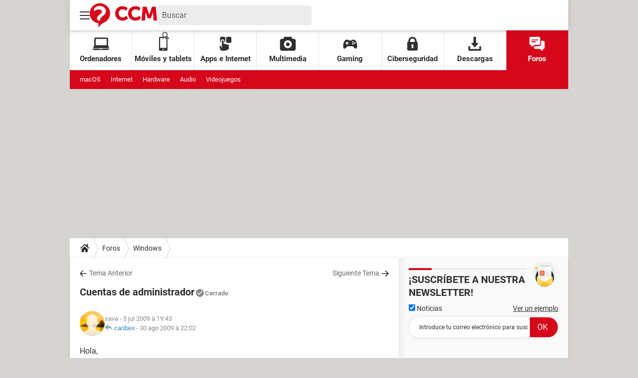

--- FILE ---
content_type: application/javascript
request_url: https://astatic.ccmbg.com/www.commentcamarche.net_i18n/dist/app/js/chunks/responsive.2a247b43bc57a5c32f12.js
body_size: 6628
content:
(window.webpackJsonp=window.webpackJsonp||[]).push([[133],{134:function(e,t){var n;(n=jQuery).fn.extend({customSelect:function(e){if(void 0===document.body.style.maxHeight)return this;var t=(e=n.extend({customClass:"customSelect",mapClass:!0,mapStyle:!0},e)).customClass,a=function(e,t){var a=e.find(":selected"),s=t.children(":first"),i=a.html()||"&nbsp;";s.html(i),a.attr("disabled")?t.addClass(o("DisabledOption")):t.removeClass(o("DisabledOption")),setTimeout((function(){t.removeClass(o("Open")),n(document).off("mouseup.customSelect")}),60)},o=function(e){return t+e};return this.each((function(){var s=n(this),i=n("<span />").addClass(o("Inner")),r=n("<span />");s.after(r.append(i)),r.addClass(t),e.mapClass&&r.addClass(s.attr("class")),e.mapStyle&&r.attr("style",s.attr("style")),s.addClass("hasCustomSelect").on("render.customSelect",(function(){a(s,r),s.css("width","");var e=parseInt(s.outerWidth(),10)-(parseInt(r.outerWidth(),10)-parseInt(r.width(),10));r.css({display:"inline-block"});var t=r.outerHeight();s.attr("disabled")?r.addClass(o("Disabled")):r.removeClass(o("Disabled")),i.css({width:e,display:"inline-block"}),s.css({"-webkit-appearance":"menulist-button",width:r.outerWidth(),position:"absolute",opacity:0,height:t,fontSize:r.css("font-size")})})).on("change.customSelect",(function(){r.addClass(o("Changed")),a(s,r)})).on("keyup.customSelect",(function(e){r.hasClass(o("Open"))?13!=e.which&&27!=e.which||a(s,r):(s.trigger("blur.customSelect"),s.trigger("focus.customSelect"))})).on("mousedown.customSelect",(function(){r.removeClass(o("Changed"))})).on("mouseup.customSelect",(function(e){r.hasClass(o("Open"))||(n("."+o("Open")).not(r).length>0&&"undefined"!=typeof InstallTrigger?s.trigger("focus.customSelect"):(r.addClass(o("Open")),e.stopPropagation(),n(document).one("mouseup.customSelect",(function(e){e.target!=s.get(0)&&n.inArray(e.target,s.find("*").get())<0?s.trigger("blur.customSelect"):a(s,r)}))))})).on("focus.customSelect",(function(){r.removeClass(o("Changed")).addClass(o("Focus"))})).on("blur.customSelect",(function(){r.removeClass(o("Focus")+" "+o("Open"))})).on("mouseenter.customSelect",(function(){r.addClass(o("Hover"))})).on("mouseleave.customSelect",(function(){r.removeClass(o("Hover"))})).trigger("render.customSelect")}))}})},135:function(e,t){!function(e){"use strict";var t=e("body"),n=e(".jDropdownMenu"),a=e(".jCustomSelect");function o(t,n){(t=e(t)).css("outline","none").addClass(n+" animated").one("webkitAnimationEnd mozAnimationEnd MSAnimationEnd oanimationend animationend",(function(){e(this).removeClass(n+" animated")}))}a.customSelect(),a.closest(".ccmcss_form__line",e(".ccmcss_form")).css("position","relative"),a.closest(".grid_last",e(".ccmcss_form")).css("position","relative"),e(".jDropdownToggle").on("click",(function(){var a=e("+ .jDropdownMenu",this);return e(this).parent().toggleClass("mod_dropdown--open"),a.toggle(),"none"!==a.css("display")&&t.on("click",(function(){n.hide().parent().removeClass("mod_dropdown--open")})),!1})),e(".jDropdownToggle").parent().prepend('<div class="jDropdownClose mod_dropdown__close"></div>'),e(".jDropdownClose").on("click",(function(){e(this).next(".jDropdownMenu").hide().parent().removeClass("mod_dropdown--open")})),e("[class*='ccmcss_msg--'] button[data-icon='\"']").on("click",(function(){e(this).parent().slideUp()})),e(".jAnimateHover").each((function(){!function(t,n){(t=e(t)).on("mouseenter",(function(){t.addClass(n+" animated").one("webkitAnimationEnd mozAnimationEnd MSAnimationEnd oanimationend animationend",(function(){e(this).removeClass(n+" animated")}))})).on("mouseleave",(function(){t.off("mouseleave")}))}(this,e(this).attr("data-effect"))})),e(".jAnimateClick").on("click",(function(){var t=e(this).attr("data-effect"),n=e(this).attr("data-dest");o(void 0===n?this:n="#"+n,t),e(this).trigger("blur")})),e("#jMenuResp").on("click",(function(){if(t.hasClass("app--rwd_menu--active"))e(this).attr("data-icomoon",""),t.removeClass("app--rwd_menu--active").addClass("app--rwd_menu--off"),setTimeout((function(){t.removeClass("app--rwd_menu--off")}),200);else{e(this).attr("data-icomoon",""),t.removeClass("app--rwd_menu--off").addClass("app--rwd_menu--active");var n=e(".ccmcss_rwd_header__nav");if(n.length>0){var a=n.find(".nav_selected").eq(0),o=a.position();null===o&&(a=n.find("ul > li").eq(0),o=a.position()),setTimeout((function(){n.animate({scrollTop:o.top+n.scrollTop()},300,"linear")}),400)}}})),e("#jSearchResp").on("click",(function(t){t.preventDefault(),e(".ccmcss_rwd_search").toggle().find("input").trigger("focus")})),e.fn.ccmtabResponsiveTransformer=function(){this.each((function(){var n=function(){a.trigger("resizeTabs")},a=e(this).on("resizeTabs",(function t(){e(document).off("resizedWindow",n),a.off("resizeTabs",t),s.replaceWith(i),a.ccmtabResponsiveTransformer()})),o=a.width(),s=a.find("ul:not(.03)").first(),i=s.clone(!0,!0);if(e(document).on("resizedWindow",n),a.css("overflow","visible"),!(s.length>1)){var r=0;if(s.find("> li:not(.jDropdownlist, .app_nav_tab__more_btn)").each((function(t,n){r+=e(n).outerWidth(!0)})),r>o){var c=0,d=0,l=e("<li>").addClass("jDropdownlist app_nav_tab__more_box").append("<ul>").hide(),u=!1,p=function e(){l.hide(),t.off("click",e)},f=e("<a>").attr({"aria-hidden":"true","data-icon":"$"}).html("<span>Plus</span>").on("click",(function(e){l.css({display:"inline-block"}),e.stopPropagation(),"none"!==l.css("display")&&t.on("click",p)})),m=e("<li>").addClass("app_nav_tab__more_btn").append(f),v=o;s.addClass("jResponsiveTab").append(m),v-=m.outerWidth(),m.detach(),s.find("> li:not(.jDropdownlist, .app_nav_tab__more_btn)").each((function(t,n){d=e(n).outerWidth()+c,1==u||d>=v?(e(n).detach().appendTo(l.find("ul")).find("a").on("click",(function(){l.hide()})),u=!0):c=d})),a.find("nav").css("overflow","hidden"),1==u&&(s.append(m),s.append(l))}}}))};var s=e(".jNavSubCollapse");s.hasClass("jNavSubInitialized")||(s.on("click",(function(t){var n=e(t.target),a=n.hasClass("app_nav__sub--collapse--plus");s.addClass("app_nav__sub--collapse--plus"),s.prev("a").removeClass("app_nav__sub--collapse--a"),a&&(n.removeClass("app_nav__sub--collapse--plus"),n.prev("a").addClass("app_nav__sub--collapse--a")),t.stopPropagation()})).addClass("jNavSubInitialized"),e(":not(.nav_selected)>.jNavSubCollapse").addClass("app_nav__sub--collapse--plus"))}(jQuery)},203:function(e,t,n){"use strict";n.r(t);var a=n(0),o=n.n(a);!function(e,t,n){function a(e,t){return o()(e)===t}function s(){return"function"!=typeof t.createElement?t.createElement(arguments[0]):x?t.createElementNS.call(t,"http://www.w3.org/2000/svg",arguments[0]):t.createElement.apply(t,arguments)}function i(e,t){return!!~(""+e).indexOf(t)}function r(e){return e.replace(/([a-z])-([a-z])/g,(function(e,t,n){return t+n.toUpperCase()})).replace(/^-/,"")}function c(e,n,a,o){var i,r,c,d,l="modernizr",u=s("div"),p=function(){var e=t.body;return e||((e=s(x?"svg":"body")).fake=!0),e}();if(parseInt(a,10))for(;a--;)(c=s("div")).id=o?o[a]:l+(a+1),u.appendChild(c);return(i=s("style")).type="text/css",i.id="s"+l,(p.fake?p:u).appendChild(i),p.appendChild(u),i.styleSheet?i.styleSheet.cssText=e:i.appendChild(t.createTextNode(e)),u.id=l,p.fake&&(p.style.background="",p.style.overflow="hidden",d=h.style.overflow,h.style.overflow="hidden",h.appendChild(p)),r=n(u,e),p.fake?(p.parentNode.removeChild(p),h.style.overflow=d,h.offsetHeight):u.parentNode.removeChild(u),!!r}function d(e){return e.replace(/([A-Z])/g,(function(e,t){return"-"+t.toLowerCase()})).replace(/^ms-/,"-ms-")}function l(t,a){var o=t.length;if("CSS"in e&&"supports"in e.CSS){for(;o--;)if(e.CSS.supports(d(t[o]),a))return!0;return!1}if("CSSSupportsRule"in e){for(var s=[];o--;)s.push("("+d(t[o])+":"+a+")");return c("@supports ("+(s=s.join(" or "))+") { #modernizr { position: absolute; } }",(function(e){return"absolute"==getComputedStyle(e,null).position}))}return n}function u(e,t,o,c){function d(){p&&(delete W.style,delete W.modElem)}if(c=!a(c,"undefined")&&c,!a(o,"undefined")){var u=l(e,o);if(!a(u,"undefined"))return u}for(var p,f,m,v,h,g=["modernizr","tspan"];!W.style;)p=!0,W.modElem=s(g.shift()),W.style=W.modElem.style;for(m=e.length,f=0;m>f;f++)if(v=e[f],h=W.style[v],i(v,"-")&&(v=r(v)),W.style[v]!==n){if(c||a(o,"undefined"))return d(),"pfx"!=t||v;try{W.style[v]=o}catch(e){}if(W.style[v]!=h)return d(),"pfx"!=t||v}return d(),!1}function p(e,t){return function(){return e.apply(t,arguments)}}function f(e,t,n,o,s){var i=e.charAt(0).toUpperCase()+e.slice(1),r=(e+" "+O.join(i+" ")+i).split(" ");return a(t,"string")||a(t,"undefined")?u(r,t,o,s):function(e,t,n){var o;for(var s in e)if(e[s]in t)return!1===n?e[s]:a(o=t[e[s]],"function")?p(o,n||t):o;return!1}(r=(e+" "+T.join(i+" ")+i).split(" "),t,n)}function m(e,t,a){return f(e,n,n,t,a)}var v=[],h=t.documentElement,g=[],b={_version:"3.0.0-alpha.4",_config:{classPrefix:"",enableClasses:!0,enableJSClass:!0,usePrefixes:!0},_q:[],on:function(e,t){var n=this;setTimeout((function(){t(n[e])}),0)},addTest:function(e,t,n){g.push({name:e,fn:t,options:n})},addAsyncTest:function(e){g.push({name:null,fn:e})}},y=function(){};y.prototype=b,(y=new y).addTest("applicationcache","applicationCache"in e),y.addTest("geolocation","geolocation"in navigator),y.addTest("history",(function(){var t=navigator.userAgent;return(-1===t.indexOf("Android 2.")&&-1===t.indexOf("Android 4.0")||-1===t.indexOf("Mobile Safari")||-1!==t.indexOf("Chrome")||-1!==t.indexOf("Windows Phone"))&&(e.history&&"pushState"in e.history)})),y.addTest("postmessage","postMessage"in e),y.addTest("svg",!!t.createElementNS&&!!t.createElementNS("http://www.w3.org/2000/svg","svg").createSVGRect),y.addTest("websockets","WebSocket"in e&&2===e.WebSocket.CLOSING),y.addTest("localstorage",(function(){var e="modernizr";try{return localStorage.setItem(e,e),localStorage.removeItem(e),!0}catch(e){return!1}})),y.addTest("sessionstorage",(function(){var e="modernizr";try{return sessionStorage.setItem(e,e),sessionStorage.removeItem(e),!0}catch(e){return!1}})),y.addTest("websqldatabase","openDatabase"in e),y.addTest("webworkers","Worker"in e);var w=b._config.usePrefixes?" -webkit- -moz- -o- -ms- ".split(" "):[];b._prefixes=w;var C="Moz O ms Webkit",T=b._config.usePrefixes?C.toLowerCase().split(" "):[];b._domPrefixes=T;var x="svg"===h.nodeName.toLowerCase();y.addTest("audio",(function(){var e=s("audio"),t=!1;try{(t=!!e.canPlayType)&&((t=new Boolean(t)).ogg=e.canPlayType('audio/ogg; codecs="vorbis"').replace(/^no$/,""),t.mp3=e.canPlayType("audio/mpeg;").replace(/^no$/,""),t.opus=e.canPlayType('audio/ogg; codecs="opus"').replace(/^no$/,""),t.wav=e.canPlayType('audio/wav; codecs="1"').replace(/^no$/,""),t.m4a=(e.canPlayType("audio/x-m4a;")||e.canPlayType("audio/aac;")).replace(/^no$/,""))}catch(e){}return t})),y.addTest("canvas",(function(){var e=s("canvas");return!(!e.getContext||!e.getContext("2d"))})),y.addTest("canvastext",(function(){return!1!==y.canvas&&"function"==typeof s("canvas").getContext("2d").fillText})),y.addTest("video",(function(){var e=s("video"),t=!1;try{(t=!!e.canPlayType)&&((t=new Boolean(t)).ogg=e.canPlayType('video/ogg; codecs="theora"').replace(/^no$/,""),t.h264=e.canPlayType('video/mp4; codecs="avc1.42E01E"').replace(/^no$/,""),t.webm=e.canPlayType('video/webm; codecs="vp8, vorbis"').replace(/^no$/,""),t.vp9=e.canPlayType('video/webm; codecs="vp9"').replace(/^no$/,""),t.hls=e.canPlayType('application/x-mpegURL; codecs="avc1.42E01E"').replace(/^no$/,""))}catch(e){}return t})),y.addTest("webgl",(function(){var t=s("canvas"),n="probablySupportsContext"in t?"probablySupportsContext":"supportsContext";return n in t?t[n]("webgl")||t[n]("experimental-webgl"):"WebGLRenderingContext"in e})),y.addTest("cssgradients",(function(){var e="background-image:",t=e+w.join("linear-gradient(left top,#9f9, white);"+e).slice(0,-e.length);y._config.usePrefixes&&(t+=e+"-webkit-gradient(linear,left top,right bottom,from(#9f9),to(white));");var n=s("a").style;return n.cssText=t,(""+n.backgroundImage).indexOf("gradient")>-1})),y.addTest("opacity",(function(){var e=s("a").style;return e.cssText=w.join("opacity:.55;"),/^0.55$/.test(e.opacity)})),y.addTest("multiplebgs",(function(){var e=s("a").style;return e.cssText="background:url(https://),url(https://),red url(https://)",/(url\s*\(.*?){3}/.test(e.background)})),y.addTest("rgba",(function(){var e=s("a").style;return e.cssText="background-color:rgba(150,255,150,.5)",(""+e.backgroundColor).indexOf("rgba")>-1})),y.addTest("inlinesvg",(function(){var e=s("div");return e.innerHTML="<svg/>","http://www.w3.org/2000/svg"==("undefined"!=typeof SVGRect&&e.firstChild&&e.firstChild.namespaceURI)}));var S=function(e){var n=!("onblur"in t.documentElement);return function(t,a){var o;return!!t&&(a&&"string"!=typeof a||(a=s(a||"div")),!(o=(t="on"+t)in a)&&n&&(a.setAttribute||(a=s("div")),a.setAttribute(t,""),o="function"==typeof a[t],a[t]!==e&&(a[t]=e),a.removeAttribute(t)),o)}}();b.hasEvent=S,y.addTest("hashchange",(function(){return!1!==S("hashchange",e)&&(t.documentMode===n||t.documentMode>7)}));var _=s("input"),k="autocomplete autofocus list placeholder max min multiple pattern required step".split(" "),P={};y.input=function(t){for(var n=0,a=t.length;a>n;n++)P[t[n]]=!!(t[n]in _);return P.list&&(P.list=!(!s("datalist")||!e.HTMLDataListElement)),P}(k);var j="search tel url email datetime date month week time datetime-local number range color".split(" "),E={};y.inputtypes=function(e){for(var a,o,s,i=e.length,r=0;i>r;r++)_.setAttribute("type",a=e[r]),(s="text"!==_.type&&"style"in _)&&(_.value=":)",_.style.cssText="position:absolute;visibility:hidden;",/^range$/.test(a)&&_.style.WebkitAppearance!==n?(h.appendChild(_),s=(o=t.defaultView).getComputedStyle&&"textfield"!==o.getComputedStyle(_,null).WebkitAppearance&&0!==_.offsetHeight,h.removeChild(_)):/^(search|tel)$/.test(a)||(s=/^(url|email|number)$/.test(a)?_.checkValidity&&!1===_.checkValidity():":)"!=_.value)),E[e[r]]=!!s;return E}(j),y.addTest("hsla",(function(){var e=s("a").style;return e.cssText="background-color:hsla(120,40%,100%,.5)",i(e.backgroundColor,"rgba")||i(e.backgroundColor,"hsla")}));var z="CSS"in e&&"supports"in e.CSS,A="supportsCSS"in e;y.addTest("supports",z||A);var R={}.toString;y.addTest("svgclippaths",(function(){return!!t.createElementNS&&/SVGClipPath/.test(R.call(t.createElementNS("http://www.w3.org/2000/svg","clipPath")))})),y.addTest("smil",(function(){return!!t.createElementNS&&/SVGAnimate/.test(R.call(t.createElementNS("http://www.w3.org/2000/svg","animate")))}));var O=b._config.usePrefixes?C.split(" "):[];b._cssomPrefixes=O;var N=b.testStyles=c;N('#modernizr{font:0/0 a}#modernizr:after{content:":)";visibility:hidden;font:7px/1 a}',(function(e){y.addTest("generatedcontent",e.offsetHeight>=7)})),function(){var e=navigator.userAgent,t=e.match(/applewebkit\/([0-9]+)/gi)&&parseFloat(RegExp.$1),n=e.match(/w(eb)?osbrowser/gi),a=e.match(/windows phone/gi)&&e.match(/iemobile\/([0-9])+/gi)&&parseFloat(RegExp.$1)>=9,o=533>t&&e.match(/android/gi);return n||o||a}()?y.addTest("fontface",!1):N('@font-face {font-family:"font";src:url("https://")}',(function(e,n){var a=t.getElementById("smodernizr"),o=a.sheet||a.styleSheet,s=o?o.cssRules&&o.cssRules[0]?o.cssRules[0].cssText:o.cssText||"":"",i=/src/i.test(s)&&0===s.indexOf(n.split(" ")[0]);y.addTest("fontface",i)}));var $=function(t){var a,o=w.length,s=e.CSSRule;if(void 0===s)return n;if(!t)return!1;if((a=(t=t.replace(/^@/,"")).replace(/-/g,"_").toUpperCase()+"_RULE")in s)return"@"+t;for(var i=0;o>i;i++){var r=w[i];if(r.toUpperCase()+"_"+a in s)return"@-"+r.toLowerCase()+"-"+t}return!1};b.atRule=$;var D={elem:s("modernizr")};y._q.push((function(){delete D.elem}));var W={style:D.elem.style};y._q.unshift((function(){delete W.style}));var I=b.testProp=function(e,t,a){return u([e],n,t,a)};y.addTest("textshadow",I("textShadow","1px 1px")),b.testAllProps=f,b.testAllProps=m,y.addTest("cssanimations",m("animationName","a",!0)),y.addTest("backgroundsize",m("backgroundSize","100%",!0)),y.addTest("bgsizecover",m("backgroundSize","cover")),y.addTest("borderimage",m("borderImage","url() 1",!0)),y.addTest("borderradius",m("borderRadius","0px",!0)),y.addTest("boxshadow",m("boxShadow","1px 1px",!0)),y.addTest("flexbox",m("flexBasis","1px",!0)),function(){y.addTest("csscolumns",(function(){var e=!1,t=m("columnCount");try{(e=!!t)&&(e=new Boolean(e))}catch(e){}return e}));for(var e,t,n=["Width","Span","Fill","Gap","Rule","RuleColor","RuleStyle","RuleWidth","BreakBefore","BreakAfter","BreakInside"],a=0;a<n.length;a++)e=n[a].toLowerCase(),t=m("column"+n[a]),("breakbefore"===e||"breakafter"===e||"breakinside"==e)&&(t=t||m(n[a])),y.addTest("csscolumns."+e,t)}(),y.addTest("cssfilters",(function(){if(y.supports)return m("filter","blur(2px)");var e=s("a");return e.style.cssText=w.join("filter:blur(2px); "),!!e.style.length&&(t.documentMode===n||t.documentMode>9)})),y.addTest("cssreflections",m("boxReflect","above",!0)),y.addTest("csstransforms",(function(){return-1===navigator.userAgent.indexOf("Android 2.")&&m("transform","scale(1)",!0)})),y.addTest("csstransitions",m("transition","all",!0)),y.addTest("csstransforms3d",(function(){var e,t=!!m("perspective","1px",!0),n=y._config.usePrefixes;!t||n&&!("webkitPerspective"in h.style)||(y.supports?e="@supports (perspective: 1px)":(e="@media (transform-3d)",n&&(e+=",(-webkit-transform-3d)")),N(e+="{#modernizr{left:9px;position:absolute;height:5px;margin:0;padding:0;border:0}}",(function(e){t=9===e.offsetLeft&&5===e.offsetHeight})));return t}));var M=(b.prefixed=function(e,t,n){return 0===e.indexOf("@")?$(e):(-1!=e.indexOf("-")&&(e=r(e)),t?f(e,t,n):f(e,"pfx"))})("indexedDB",e);y.addTest("indexeddb",!!M),M&&y.addTest("indexeddb.deletedatabase","deleteDatabase"in M),function(){var e,t,n,o,s,i;for(var r in g){if(e=[],(t=g[r]).name&&(e.push(t.name.toLowerCase()),t.options&&t.options.aliases&&t.options.aliases.length))for(n=0;n<t.options.aliases.length;n++)e.push(t.options.aliases[n].toLowerCase());for(o=a(t.fn,"function")?t.fn():t.fn,s=0;s<e.length;s++)1===(i=e[s].split(".")).length?y[i[0]]=o:(!y[i[0]]||y[i[0]]instanceof Boolean||(y[i[0]]=new Boolean(y[i[0]])),y[i[0]][i[1]]=o),v.push((o?"":"no-")+i.join("-"))}}(),function(e){var t=h.className,n=y._config.classPrefix||"";if(x&&(t=t.baseVal),y._config.enableJSClass){var a=new RegExp("(^|\\s)"+n+"no-js(\\s|$)");t=t.replace(a,"$1"+n+"js$2")}y._config.enableClasses&&(t+=" "+n+e.join(" "+n),x?h.className.baseVal=t:h.className=t)}(v),delete b.addTest,delete b.addAsyncTest;for(var L=0;L<y._q.length;L++)y._q[L]();e.Modernizr=y}(window,document);n(134),n(135)}},[[203,0]]]);
//# sourceMappingURL=http://assets-sourcemaps.s3.prod.ccmbg.net/www.commentcamarche.net_i18n/dist/app/sourcemaps/js/chunks/responsive.2a247b43bc57a5c32f12.js.map

--- FILE ---
content_type: application/javascript
request_url: https://astatic.ccmbg.com/www.commentcamarche.net_i18n/dist/app/js/chunks/ckeditor/plugins/autolink.8a24843f4268545c25a7.js
body_size: 868
content:
(window.webpackJsonp=window.webpackJsonp||[]).push([[1],{220:function(t,e,n){"use strict";n.r(e);n(362)},362:function(t,e){CKEDITOR.plugins.add("autolink",{requires:"clipboard,textmatch,link",isSupportedEnvironment:function(){return!CKEDITOR.env.ie||CKEDITOR.env.edge},init:function(t){function e(e){e=CKEDITOR.tools.htmlDecodeAttr(e);var n=new CKEDITOR.dom.element("a"),a=(a=e.replace(/"/g,"%22")).match(CKEDITOR.config.autolink_urlRegex)?a:"mailto:"+a;return n.setText(e),n.setAttribute("href",a),e=CKEDITOR.plugins.link.parseLinkAttributes(t,n),e=CKEDITOR.plugins.link.getLinkAttributes(t,e),CKEDITOR.tools.isEmpty(e.set)||n.setAttributes(e.set),e.removed.length&&n.removeAttributes(e.removed),n.removeAttribute("data-cke-saved-href"),n.getOuterHtml()}function n(t,e){var n=t.slice(0,e).split(/\s+/);return(n=n[n.length-1])&&a(n)?{start:t.lastIndexOf(n),end:e}:null}function a(e){return e.match(t.config.autolink_urlRegex)||e.match(t.config.autolink_emailRegex)}this.isSupportedEnvironment()&&(t.on("paste",(function(n){if(n.data.dataTransfer.getTransferType(t)!=CKEDITOR.DATA_TRANSFER_INTERNAL){var i=n.data.dataValue;-1<i.indexOf("<")||!a(i)||(n.data.dataValue=e(i),n.data.type="html")}})),t.on("key",(function(a){if("wysiwyg"===t.mode&&-1!=CKEDITOR.tools.indexOf(t.config.autolink_commitKeystrokes,a.data.keyCode)&&(i=CKEDITOR.plugins.textMatch.match(t.getSelection().getRanges()[0],n))&&!(a=t.getSelection()).getRanges()[0].startContainer.getAscendant("a",!0)&&(a.selectRanges([i.range]),t.insertHtml(e(i.text),"text"),!CKEDITOR.env.webkit)){var i=a.getRanges()[0],o=t.createRange();o.setStartAfter(i.startContainer),a.selectRanges([o])}})))}}),CKEDITOR.config.autolink_commitKeystrokes=[13,32],CKEDITOR.config.autolink_urlRegex=/^(https?|ftp):\/\/(-\.)?([^\s\/?\.#]\.?)+(\/[^\s]*)?[^\s\.,]$/i,CKEDITOR.config.autolink_emailRegex=/^[a-zA-Z0-9.!#$%&'*+\/=?^_`{|}~-]+@[a-zA-Z0-9](?:[a-zA-Z0-9-]{0,61}[a-zA-Z0-9])?(?:\.[a-zA-Z0-9](?:[a-zA-Z0-9-]{0,61}[a-zA-Z0-9])?)*$/}}]);
//# sourceMappingURL=http://assets-sourcemaps.s3.prod.ccmbg.net/www.commentcamarche.net_i18n/dist/app/sourcemaps/js/chunks/ckeditor/plugins/autolink.8a24843f4268545c25a7.js.map